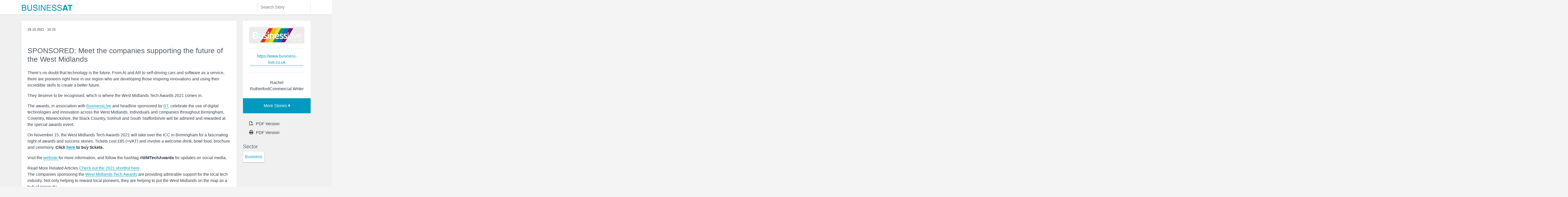

--- FILE ---
content_type: text/html; charset=UTF-8
request_url: https://businessat.co.uk/business-live/sponsored-meet-the-companies-supporting-the-future-of-the-west-midlands/
body_size: 14189
content:
<!DOCTYPE html>
<html lang="en">
  <head>
    <meta charset="utf-8">
    <meta name="viewport" content="width=device-width, initial-scale=1, shrink-to-fit=no">
    <meta http-equiv="x-ua-compatible" content="ie=edge">

    <title>
        SPONSORED: Meet the companies supporting the future of the West Midlands | BusinessAT    </title>
		<link rel="pingback" href="https://businessat.co.uk/xmlrpc.php" />
		<link rel="shortcut icon" href="https://businessat.co.uk/wp-content/themes/Bootstrap-on-WordPress-3.0.3/images/favicon.ico"/>
		<meta name='robots' content='max-image-preview:large' />
<link rel="alternate" title="oEmbed (JSON)" type="application/json+oembed" href="https://businessat.co.uk/wp-json/oembed/1.0/embed?url=https%3A%2F%2Fbusinessat.co.uk%2Fbusiness-live%2Fsponsored-meet-the-companies-supporting-the-future-of-the-west-midlands%2F" />
<link rel="alternate" title="oEmbed (XML)" type="text/xml+oembed" href="https://businessat.co.uk/wp-json/oembed/1.0/embed?url=https%3A%2F%2Fbusinessat.co.uk%2Fbusiness-live%2Fsponsored-meet-the-companies-supporting-the-future-of-the-west-midlands%2F&#038;format=xml" />
<style id='wp-img-auto-sizes-contain-inline-css' type='text/css'>
img:is([sizes=auto i],[sizes^="auto," i]){contain-intrinsic-size:3000px 1500px}
/*# sourceURL=wp-img-auto-sizes-contain-inline-css */
</style>
<style id='wp-block-library-inline-css' type='text/css'>
:root{--wp-block-synced-color:#7a00df;--wp-block-synced-color--rgb:122,0,223;--wp-bound-block-color:var(--wp-block-synced-color);--wp-editor-canvas-background:#ddd;--wp-admin-theme-color:#007cba;--wp-admin-theme-color--rgb:0,124,186;--wp-admin-theme-color-darker-10:#006ba1;--wp-admin-theme-color-darker-10--rgb:0,107,160.5;--wp-admin-theme-color-darker-20:#005a87;--wp-admin-theme-color-darker-20--rgb:0,90,135;--wp-admin-border-width-focus:2px}@media (min-resolution:192dpi){:root{--wp-admin-border-width-focus:1.5px}}.wp-element-button{cursor:pointer}:root .has-very-light-gray-background-color{background-color:#eee}:root .has-very-dark-gray-background-color{background-color:#313131}:root .has-very-light-gray-color{color:#eee}:root .has-very-dark-gray-color{color:#313131}:root .has-vivid-green-cyan-to-vivid-cyan-blue-gradient-background{background:linear-gradient(135deg,#00d084,#0693e3)}:root .has-purple-crush-gradient-background{background:linear-gradient(135deg,#34e2e4,#4721fb 50%,#ab1dfe)}:root .has-hazy-dawn-gradient-background{background:linear-gradient(135deg,#faaca8,#dad0ec)}:root .has-subdued-olive-gradient-background{background:linear-gradient(135deg,#fafae1,#67a671)}:root .has-atomic-cream-gradient-background{background:linear-gradient(135deg,#fdd79a,#004a59)}:root .has-nightshade-gradient-background{background:linear-gradient(135deg,#330968,#31cdcf)}:root .has-midnight-gradient-background{background:linear-gradient(135deg,#020381,#2874fc)}:root{--wp--preset--font-size--normal:16px;--wp--preset--font-size--huge:42px}.has-regular-font-size{font-size:1em}.has-larger-font-size{font-size:2.625em}.has-normal-font-size{font-size:var(--wp--preset--font-size--normal)}.has-huge-font-size{font-size:var(--wp--preset--font-size--huge)}.has-text-align-center{text-align:center}.has-text-align-left{text-align:left}.has-text-align-right{text-align:right}.has-fit-text{white-space:nowrap!important}#end-resizable-editor-section{display:none}.aligncenter{clear:both}.items-justified-left{justify-content:flex-start}.items-justified-center{justify-content:center}.items-justified-right{justify-content:flex-end}.items-justified-space-between{justify-content:space-between}.screen-reader-text{border:0;clip-path:inset(50%);height:1px;margin:-1px;overflow:hidden;padding:0;position:absolute;width:1px;word-wrap:normal!important}.screen-reader-text:focus{background-color:#ddd;clip-path:none;color:#444;display:block;font-size:1em;height:auto;left:5px;line-height:normal;padding:15px 23px 14px;text-decoration:none;top:5px;width:auto;z-index:100000}html :where(.has-border-color){border-style:solid}html :where([style*=border-top-color]){border-top-style:solid}html :where([style*=border-right-color]){border-right-style:solid}html :where([style*=border-bottom-color]){border-bottom-style:solid}html :where([style*=border-left-color]){border-left-style:solid}html :where([style*=border-width]){border-style:solid}html :where([style*=border-top-width]){border-top-style:solid}html :where([style*=border-right-width]){border-right-style:solid}html :where([style*=border-bottom-width]){border-bottom-style:solid}html :where([style*=border-left-width]){border-left-style:solid}html :where(img[class*=wp-image-]){height:auto;max-width:100%}:where(figure){margin:0 0 1em}html :where(.is-position-sticky){--wp-admin--admin-bar--position-offset:var(--wp-admin--admin-bar--height,0px)}@media screen and (max-width:600px){html :where(.is-position-sticky){--wp-admin--admin-bar--position-offset:0px}}

/*# sourceURL=wp-block-library-inline-css */
</style><style id='global-styles-inline-css' type='text/css'>
:root{--wp--preset--aspect-ratio--square: 1;--wp--preset--aspect-ratio--4-3: 4/3;--wp--preset--aspect-ratio--3-4: 3/4;--wp--preset--aspect-ratio--3-2: 3/2;--wp--preset--aspect-ratio--2-3: 2/3;--wp--preset--aspect-ratio--16-9: 16/9;--wp--preset--aspect-ratio--9-16: 9/16;--wp--preset--color--black: #000000;--wp--preset--color--cyan-bluish-gray: #abb8c3;--wp--preset--color--white: #ffffff;--wp--preset--color--pale-pink: #f78da7;--wp--preset--color--vivid-red: #cf2e2e;--wp--preset--color--luminous-vivid-orange: #ff6900;--wp--preset--color--luminous-vivid-amber: #fcb900;--wp--preset--color--light-green-cyan: #7bdcb5;--wp--preset--color--vivid-green-cyan: #00d084;--wp--preset--color--pale-cyan-blue: #8ed1fc;--wp--preset--color--vivid-cyan-blue: #0693e3;--wp--preset--color--vivid-purple: #9b51e0;--wp--preset--gradient--vivid-cyan-blue-to-vivid-purple: linear-gradient(135deg,rgb(6,147,227) 0%,rgb(155,81,224) 100%);--wp--preset--gradient--light-green-cyan-to-vivid-green-cyan: linear-gradient(135deg,rgb(122,220,180) 0%,rgb(0,208,130) 100%);--wp--preset--gradient--luminous-vivid-amber-to-luminous-vivid-orange: linear-gradient(135deg,rgb(252,185,0) 0%,rgb(255,105,0) 100%);--wp--preset--gradient--luminous-vivid-orange-to-vivid-red: linear-gradient(135deg,rgb(255,105,0) 0%,rgb(207,46,46) 100%);--wp--preset--gradient--very-light-gray-to-cyan-bluish-gray: linear-gradient(135deg,rgb(238,238,238) 0%,rgb(169,184,195) 100%);--wp--preset--gradient--cool-to-warm-spectrum: linear-gradient(135deg,rgb(74,234,220) 0%,rgb(151,120,209) 20%,rgb(207,42,186) 40%,rgb(238,44,130) 60%,rgb(251,105,98) 80%,rgb(254,248,76) 100%);--wp--preset--gradient--blush-light-purple: linear-gradient(135deg,rgb(255,206,236) 0%,rgb(152,150,240) 100%);--wp--preset--gradient--blush-bordeaux: linear-gradient(135deg,rgb(254,205,165) 0%,rgb(254,45,45) 50%,rgb(107,0,62) 100%);--wp--preset--gradient--luminous-dusk: linear-gradient(135deg,rgb(255,203,112) 0%,rgb(199,81,192) 50%,rgb(65,88,208) 100%);--wp--preset--gradient--pale-ocean: linear-gradient(135deg,rgb(255,245,203) 0%,rgb(182,227,212) 50%,rgb(51,167,181) 100%);--wp--preset--gradient--electric-grass: linear-gradient(135deg,rgb(202,248,128) 0%,rgb(113,206,126) 100%);--wp--preset--gradient--midnight: linear-gradient(135deg,rgb(2,3,129) 0%,rgb(40,116,252) 100%);--wp--preset--font-size--small: 13px;--wp--preset--font-size--medium: 20px;--wp--preset--font-size--large: 36px;--wp--preset--font-size--x-large: 42px;--wp--preset--spacing--20: 0.44rem;--wp--preset--spacing--30: 0.67rem;--wp--preset--spacing--40: 1rem;--wp--preset--spacing--50: 1.5rem;--wp--preset--spacing--60: 2.25rem;--wp--preset--spacing--70: 3.38rem;--wp--preset--spacing--80: 5.06rem;--wp--preset--shadow--natural: 6px 6px 9px rgba(0, 0, 0, 0.2);--wp--preset--shadow--deep: 12px 12px 50px rgba(0, 0, 0, 0.4);--wp--preset--shadow--sharp: 6px 6px 0px rgba(0, 0, 0, 0.2);--wp--preset--shadow--outlined: 6px 6px 0px -3px rgb(255, 255, 255), 6px 6px rgb(0, 0, 0);--wp--preset--shadow--crisp: 6px 6px 0px rgb(0, 0, 0);}:where(.is-layout-flex){gap: 0.5em;}:where(.is-layout-grid){gap: 0.5em;}body .is-layout-flex{display: flex;}.is-layout-flex{flex-wrap: wrap;align-items: center;}.is-layout-flex > :is(*, div){margin: 0;}body .is-layout-grid{display: grid;}.is-layout-grid > :is(*, div){margin: 0;}:where(.wp-block-columns.is-layout-flex){gap: 2em;}:where(.wp-block-columns.is-layout-grid){gap: 2em;}:where(.wp-block-post-template.is-layout-flex){gap: 1.25em;}:where(.wp-block-post-template.is-layout-grid){gap: 1.25em;}.has-black-color{color: var(--wp--preset--color--black) !important;}.has-cyan-bluish-gray-color{color: var(--wp--preset--color--cyan-bluish-gray) !important;}.has-white-color{color: var(--wp--preset--color--white) !important;}.has-pale-pink-color{color: var(--wp--preset--color--pale-pink) !important;}.has-vivid-red-color{color: var(--wp--preset--color--vivid-red) !important;}.has-luminous-vivid-orange-color{color: var(--wp--preset--color--luminous-vivid-orange) !important;}.has-luminous-vivid-amber-color{color: var(--wp--preset--color--luminous-vivid-amber) !important;}.has-light-green-cyan-color{color: var(--wp--preset--color--light-green-cyan) !important;}.has-vivid-green-cyan-color{color: var(--wp--preset--color--vivid-green-cyan) !important;}.has-pale-cyan-blue-color{color: var(--wp--preset--color--pale-cyan-blue) !important;}.has-vivid-cyan-blue-color{color: var(--wp--preset--color--vivid-cyan-blue) !important;}.has-vivid-purple-color{color: var(--wp--preset--color--vivid-purple) !important;}.has-black-background-color{background-color: var(--wp--preset--color--black) !important;}.has-cyan-bluish-gray-background-color{background-color: var(--wp--preset--color--cyan-bluish-gray) !important;}.has-white-background-color{background-color: var(--wp--preset--color--white) !important;}.has-pale-pink-background-color{background-color: var(--wp--preset--color--pale-pink) !important;}.has-vivid-red-background-color{background-color: var(--wp--preset--color--vivid-red) !important;}.has-luminous-vivid-orange-background-color{background-color: var(--wp--preset--color--luminous-vivid-orange) !important;}.has-luminous-vivid-amber-background-color{background-color: var(--wp--preset--color--luminous-vivid-amber) !important;}.has-light-green-cyan-background-color{background-color: var(--wp--preset--color--light-green-cyan) !important;}.has-vivid-green-cyan-background-color{background-color: var(--wp--preset--color--vivid-green-cyan) !important;}.has-pale-cyan-blue-background-color{background-color: var(--wp--preset--color--pale-cyan-blue) !important;}.has-vivid-cyan-blue-background-color{background-color: var(--wp--preset--color--vivid-cyan-blue) !important;}.has-vivid-purple-background-color{background-color: var(--wp--preset--color--vivid-purple) !important;}.has-black-border-color{border-color: var(--wp--preset--color--black) !important;}.has-cyan-bluish-gray-border-color{border-color: var(--wp--preset--color--cyan-bluish-gray) !important;}.has-white-border-color{border-color: var(--wp--preset--color--white) !important;}.has-pale-pink-border-color{border-color: var(--wp--preset--color--pale-pink) !important;}.has-vivid-red-border-color{border-color: var(--wp--preset--color--vivid-red) !important;}.has-luminous-vivid-orange-border-color{border-color: var(--wp--preset--color--luminous-vivid-orange) !important;}.has-luminous-vivid-amber-border-color{border-color: var(--wp--preset--color--luminous-vivid-amber) !important;}.has-light-green-cyan-border-color{border-color: var(--wp--preset--color--light-green-cyan) !important;}.has-vivid-green-cyan-border-color{border-color: var(--wp--preset--color--vivid-green-cyan) !important;}.has-pale-cyan-blue-border-color{border-color: var(--wp--preset--color--pale-cyan-blue) !important;}.has-vivid-cyan-blue-border-color{border-color: var(--wp--preset--color--vivid-cyan-blue) !important;}.has-vivid-purple-border-color{border-color: var(--wp--preset--color--vivid-purple) !important;}.has-vivid-cyan-blue-to-vivid-purple-gradient-background{background: var(--wp--preset--gradient--vivid-cyan-blue-to-vivid-purple) !important;}.has-light-green-cyan-to-vivid-green-cyan-gradient-background{background: var(--wp--preset--gradient--light-green-cyan-to-vivid-green-cyan) !important;}.has-luminous-vivid-amber-to-luminous-vivid-orange-gradient-background{background: var(--wp--preset--gradient--luminous-vivid-amber-to-luminous-vivid-orange) !important;}.has-luminous-vivid-orange-to-vivid-red-gradient-background{background: var(--wp--preset--gradient--luminous-vivid-orange-to-vivid-red) !important;}.has-very-light-gray-to-cyan-bluish-gray-gradient-background{background: var(--wp--preset--gradient--very-light-gray-to-cyan-bluish-gray) !important;}.has-cool-to-warm-spectrum-gradient-background{background: var(--wp--preset--gradient--cool-to-warm-spectrum) !important;}.has-blush-light-purple-gradient-background{background: var(--wp--preset--gradient--blush-light-purple) !important;}.has-blush-bordeaux-gradient-background{background: var(--wp--preset--gradient--blush-bordeaux) !important;}.has-luminous-dusk-gradient-background{background: var(--wp--preset--gradient--luminous-dusk) !important;}.has-pale-ocean-gradient-background{background: var(--wp--preset--gradient--pale-ocean) !important;}.has-electric-grass-gradient-background{background: var(--wp--preset--gradient--electric-grass) !important;}.has-midnight-gradient-background{background: var(--wp--preset--gradient--midnight) !important;}.has-small-font-size{font-size: var(--wp--preset--font-size--small) !important;}.has-medium-font-size{font-size: var(--wp--preset--font-size--medium) !important;}.has-large-font-size{font-size: var(--wp--preset--font-size--large) !important;}.has-x-large-font-size{font-size: var(--wp--preset--font-size--x-large) !important;}
/*# sourceURL=global-styles-inline-css */
</style>

<style id='classic-theme-styles-inline-css' type='text/css'>
/*! This file is auto-generated */
.wp-block-button__link{color:#fff;background-color:#32373c;border-radius:9999px;box-shadow:none;text-decoration:none;padding:calc(.667em + 2px) calc(1.333em + 2px);font-size:1.125em}.wp-block-file__button{background:#32373c;color:#fff;text-decoration:none}
/*# sourceURL=/wp-includes/css/classic-themes.min.css */
</style>
<link rel='stylesheet' id='pdfprnt_frontend-css' href='https://businessat.co.uk/wp-content/plugins/pdf-print/css/frontend.css?ver=2.3.1' type='text/css' media='all' />
<link rel='stylesheet' id='bootstrap-css' href='https://businessat.co.uk/wp-content/themes/Bootstrap-on-WordPress-3.0.3/css/bootstrap.min.css?ver=5.0.0' type='text/css' media='all' />
<link rel='stylesheet' id='screen-css' href='https://businessat.co.uk/wp-content/themes/Bootstrap-on-WordPress-3.0.3/style.css?ver=3.0.3' type='text/css' media='screen' />
<link rel='stylesheet' id='admin-custom-style-css' href='https://businessat.co.uk/wp-content/themes/Bootstrap-on-WordPress-3.0.3/css/admin-custom.css?ver=1620656473' type='text/css' media='all' />
<link rel='stylesheet' id='bootstrap-style-css' href='https://businessat.co.uk/wp-content/themes/Bootstrap-on-WordPress-3.0.3/css/bootstrap.css?ver=1620656475' type='text/css' media='all' />
<link rel='stylesheet' id='bootstrap-utilities.rtl-style-css' href='https://businessat.co.uk/wp-content/themes/Bootstrap-on-WordPress-3.0.3/css/bootstrap-utilities.rtl.css?ver=1620656475' type='text/css' media='all' />
<link rel='stylesheet' id='bootstrap-grid.rtl-style-css' href='https://businessat.co.uk/wp-content/themes/Bootstrap-on-WordPress-3.0.3/css/bootstrap-grid.rtl.css?ver=1620656473' type='text/css' media='all' />
<link rel='stylesheet' id='bootstrap-reboot-style-css' href='https://businessat.co.uk/wp-content/themes/Bootstrap-on-WordPress-3.0.3/css/bootstrap-reboot.css?ver=1620656474' type='text/css' media='all' />
<link rel='stylesheet' id='bootstrap-reboot.min-style-css' href='https://businessat.co.uk/wp-content/themes/Bootstrap-on-WordPress-3.0.3/css/bootstrap-reboot.min.css?ver=1620656474' type='text/css' media='all' />
<link rel='stylesheet' id='bootstrap.rtl.min-style-css' href='https://businessat.co.uk/wp-content/themes/Bootstrap-on-WordPress-3.0.3/css/bootstrap.rtl.min.css?ver=1620656476' type='text/css' media='all' />
<link rel='stylesheet' id='bootstrap-utilities-style-css' href='https://businessat.co.uk/wp-content/themes/Bootstrap-on-WordPress-3.0.3/css/bootstrap-utilities.css?ver=1620656474' type='text/css' media='all' />
<link rel='stylesheet' id='bootstrap-grid-style-css' href='https://businessat.co.uk/wp-content/themes/Bootstrap-on-WordPress-3.0.3/css/bootstrap-grid.css?ver=1620656473' type='text/css' media='all' />
<link rel='stylesheet' id='bootstrap-reboot.rtl-style-css' href='https://businessat.co.uk/wp-content/themes/Bootstrap-on-WordPress-3.0.3/css/bootstrap-reboot.rtl.css?ver=1620656474' type='text/css' media='all' />
<link rel='stylesheet' id='bootstrap-utilities.min-style-css' href='https://businessat.co.uk/wp-content/themes/Bootstrap-on-WordPress-3.0.3/css/bootstrap-utilities.min.css?ver=1620656474' type='text/css' media='all' />
<link rel='stylesheet' id='bootstrap-reboot.rtl.min-style-css' href='https://businessat.co.uk/wp-content/themes/Bootstrap-on-WordPress-3.0.3/css/bootstrap-reboot.rtl.min.css?ver=1620656474' type='text/css' media='all' />
<link rel='stylesheet' id='bootstrap.rtl-style-css' href='https://businessat.co.uk/wp-content/themes/Bootstrap-on-WordPress-3.0.3/css/bootstrap.rtl.css?ver=1620656476' type='text/css' media='all' />
<link rel='stylesheet' id='theme-style-css' href='https://businessat.co.uk/wp-content/themes/Bootstrap-on-WordPress-3.0.3/css/theme.css?ver=1624021806' type='text/css' media='all' />
<link rel='stylesheet' id='custom-login-style-style-css' href='https://businessat.co.uk/wp-content/themes/Bootstrap-on-WordPress-3.0.3/css/custom-login-style.css?ver=1620656476' type='text/css' media='all' />
<link rel='stylesheet' id='bootstrap-utilities.rtl.min-style-css' href='https://businessat.co.uk/wp-content/themes/Bootstrap-on-WordPress-3.0.3/css/bootstrap-utilities.rtl.min.css?ver=1620656475' type='text/css' media='all' />
<link rel='stylesheet' id='bootstrap-grid.min-style-css' href='https://businessat.co.uk/wp-content/themes/Bootstrap-on-WordPress-3.0.3/css/bootstrap-grid.min.css?ver=1620656473' type='text/css' media='all' />
<link rel='stylesheet' id='bootstrap-grid.rtl.min-style-css' href='https://businessat.co.uk/wp-content/themes/Bootstrap-on-WordPress-3.0.3/css/bootstrap-grid.rtl.min.css?ver=1620656474' type='text/css' media='all' />
<script type="text/javascript" src="https://businessat.co.uk/wp-includes/js/jquery/jquery.min.js?ver=3.7.1" id="jquery-core-js"></script>
<script type="text/javascript" src="https://businessat.co.uk/wp-includes/js/jquery/jquery-migrate.min.js?ver=3.4.1" id="jquery-migrate-js"></script>
<link rel="https://api.w.org/" href="https://businessat.co.uk/wp-json/" /><link rel="alternate" title="JSON" type="application/json" href="https://businessat.co.uk/wp-json/wp/v2/posts/9144" /><link rel="EditURI" type="application/rsd+xml" title="RSD" href="https://businessat.co.uk/xmlrpc.php?rsd" />

<link rel="canonical" href="https://businessat.co.uk/business-live/sponsored-meet-the-companies-supporting-the-future-of-the-west-midlands/" />
<link rel='shortlink' href='https://businessat.co.uk/?p=9144' />
<link rel="icon" href="https://businessat.co.uk/wp-content/uploads/2021/06/cropped-android-chrome-512x512-1-32x32.png" sizes="32x32" />
<link rel="icon" href="https://businessat.co.uk/wp-content/uploads/2021/06/cropped-android-chrome-512x512-1-192x192.png" sizes="192x192" />
<link rel="apple-touch-icon" href="https://businessat.co.uk/wp-content/uploads/2021/06/cropped-android-chrome-512x512-1-180x180.png" />
<meta name="msapplication-TileImage" content="https://businessat.co.uk/wp-content/uploads/2021/06/cropped-android-chrome-512x512-1-270x270.png" />
    <script src="https://kit.fontawesome.com/65cf007d35.js" crossorigin="anonymous"></script>
  </head>
<body class="wp-singular post-template-default single single-post postid-9144 single-format-standard wp-theme-Bootstrap-on-WordPress-303 sponsored-meet-the-companies-supporting-the-future-of-the-west-midlands">
<nav class="navbar navbar-expand-lg navbar-light bg-white">
	<div class="container">
		<a class="navbar-brand mx-0" href="/" data-wpel-link="internal"><img width="200" src="https://businessat.co.uk/wp-content/themes/Bootstrap-on-WordPress-3.0.3/images/logo.png"></a>

		<div class="d-flex">
			<button class="navbar-toggler" type="button" data-toggle="collapse" data-target="#primaryNav" aria-controls="primaryNav" aria-expanded="false" aria-label="Toggle navigation">
				<span class="navbar-toggler-icon"></span>
			</button>

			<div class="collapse navbar-collapse" id="primaryNav">
								<div class="ms-auto">
					<form class="form-inline" id="searchform" role="search" method="get" action="https://businessat.co.uk/">
    <div class="input-group">
        <input class="form-control" id="s" name="s" type="text" placeholder="Search Story">
       <!--  <button class="btn btn-outline-success" type="submit">
            Search        </button> -->
    </div>
</form>
				</div>
				
			</div>
		</div>

	</div>
</nav>


<div class="page-container p-4">
	<div class="container mb-4"> <!-- container -->




	
	<div class="content">
		<div class="container-fluid px-0">
			<div class="row">
				<div class="col-9">
					<div class="single-box-left p-4">
						<div class="meta">
							<time datetime="2021-10-29" pubdate>
								29.10.2021 - 10:23							</time>
						</div>

						<div class="source my-3">
							<a class="my-1 d-inline-block" href="#">
																</a>
						</div>

						<h1 class="h3">
							SPONSORED: Meet the companies supporting the future of the West Midlands						</h1>

						<div class="share mt-4 mb-2">
							<div class="addthis_inline_share_toolbox"></div>
						</div>


						
						<div class="story-body mt-4">
							<p> There&#8217;s no doubt that technology is the future. From AI and AR to self-driving cars and software as a service, there are pioneers right here in our region who are developing those inspiring innovations and using their incredible skills to create a better future.</p> <p>They deserve to be recognised, which is where the West Midlands Tech Awards 2021 comes in.</p> <p>The awards, in association with <a href="https://www.business-live.co.uk/" rel="Follow noopener nofollow external noreferrer" target="_blank" data-link-tracking="InArticle|Link" data-content-type="section" data-wpel-link="external">BusinessLive</a> and headline sponsored by <a href="https://www.bt.com/" rel="nofollow noopener external noreferrer" target="_blank" data-wpel-link="external">BT</a>, celebrate the use of digital technologies and innovation across the West Midlands. Individuals and companies throughout Birmingham, Coventry, Warwickshire, the Black Country, Solihull and South Staffordshire will be admired and rewarded at the special awards event.</p> <p>On November 15, the West Midlands Tech Awards 2021 will take over the ICC in Birmingham for a fascinating night of awards and success stories. Tickets cost £85 (+VAT) and involve a welcome drink, bowl food, brochure and ceremony. <b>Click <a href="https://reachplc-tickets.evessiocloud.com/wmtechawards2021/en/page/home" rel="nofollow noopener external noreferrer" target="_blank" data-wpel-link="external">here</a> to buy tickets.</b></p> <p>Visit the <a href="https://reachplcevents.com/events/westmidlands/techawards/" rel="nofollow noopener external noreferrer" target="_blank" data-wpel-link="external">website </a>for more information, and follow the hashtag <b>#WMTechAwards</b> for updates on social media.</p> 
Read More
Related Articles

<a class="embed-image hidden" href="https://www.business-live.co.uk/technology/west-midlands-tech-awards-2021-21907359" data-link-tracking="InArticle|Rec|ReadMore|index1|Image" aria-label="Check out the 2021 shortlist here" data-wpel-link="external" target="_blank" rel="nofollow external noopener noreferrer">


</a><a href="https://www.business-live.co.uk/technology/west-midlands-tech-awards-2021-21907359" data-image="https://i2-prod.birminghammail.co.uk/incoming/article15550184.ece/ALTERNATES/s615/1_West-Midlands-Tech-Awards-2018.jpg" data-link-tracking="InArticle|Rec|ReadMore|index1|text" data-wpel-link="external" target="_blank" rel="nofollow external noopener noreferrer">Check out the 2021 shortlist here</a>

 









 <p>The companies sponsoring the <a href="https://reachplcevents.com/events/westmidlands/techawards/" rel="nofollow noopener external noreferrer" target="_blank" data-wpel-link="external">West Midlands Tech Awards</a> are providing admirable support for the local tech industry. Not only helping to reward local pioneers, they are helping to put the West Midlands on the map as a hub of ingenuity.</p> <p>Find out more about them below&#8230;</p> Proptech Business of the Year  <p><a href="https://www.supertechwm.com/" rel="nofollow noopener external noreferrer" target="_blank" data-wpel-link="external"><b>SuperTech</b></a> is a cross-sector partnership designed to showcase the talent, innovation and investment potential of the West Midlands’ rapidly emerging professional services technology sector. The UK&#8217;s only tech supercluster, it aims to accelerate the ProfTech cluster by raising its profile and establishing the region as one of the major players on a global stage.</p> <p><a href="https://www.shoosmiths.co.uk/" rel="nofollow noopener external noreferrer" target="_blank" data-wpel-link="external"><b>Shoosmiths</b></a> is a major UK law firm with a commercial client list which speaks volumes of the quality of its lawyers, ranging from Mercedes Benz to some of the UK&#8217;s largest banks. It is currently ranked by the Legal 500 UK 2021 across 115 practice areas with 31 top tier rankings.</p> <p>Tony Randle, commercial partner at Shoosmiths said: &#8220;Tech development helps us all to be more efficient, to better meet our clients&#8217; needs, to offer better working environments, to level-up and disrupt established markets and to promote and export our services more broadly. </p> <p>&#8220;There are amazing things happening in tech in the West Midlands and those achievements thoroughly deserve to be celebrated.&#8221;</p>    <p><a href="https://reachplc-tickets.evessiocloud.com/wmtechawards2021/en/page/home" rel="nofollow noopener external noreferrer" target="_blank" data-wpel-link="external">Don&#8217;t miss out on tickets to the West Midlands Tech Awards on Monday, November 15 at the ICC in Birmingham.</a> </p>    Scale Up Business of the Year  <p><b><a href="https://enreach.co.uk/" rel="nofollow noopener external noreferrer" target="_blank" data-wpel-link="external">Enreach</a> </b>is the go-to business telecoms provider for game-changing communications solutions. Its flagship desk phone, HD Touch, and industry-leading cloud solution, Enreach Contact, have transformed customer and colleague communication.</p> <p>Duncan Ward, chief executive officer, said: “We’re thrilled to be sponsoring the Scale Up Business of the Year category at this year’s West Midlands Tech Awards. This category celebrates established tech and digital businesses who’ve experienced some fantastic rapid growth through their product and service offering which is something we’re in full support of at Enreach! </p> <p>&#8220;It’s great to be a part of the awards to celebrate the hard work of local tech businesses who’ve worked wonders after a very challenging year.”</p> 










James Orton of Wise and Duncan Ward of Enreach

 Young Tech Talent  <p><b><a href="https://enreach.co.uk/" rel="nofollow noopener external noreferrer" target="_blank" data-wpel-link="external">Wise</a>,</b> which is working with more than 250 UK logistics firms to revolutionise the way these businesses engage with their self-employed workforce, is playing a growing role within the region’s technology sector.</p> <p>James Orton, chief technology officer at Wise, said: “Since founding the business back in 2019, Wise has been committed to supporting and nurturing the Midlands technology scene, whether that’s by providing a pathway for developers, designers and engineers to grow their skills or by getting involved in events and initiatives in the wider community.</p> <p>“We’re delighted to sponsor this year’s Young Tech Talent Award and I’m excited to see all of the outstanding entrants on display.”</p> 
Read More
Related Articles

<a class="embed-image hidden" href="https://www.business-live.co.uk/enterprise/startups/10-uk-black-owned-start-21727159" data-link-tracking="InArticle|Rec|ReadMore|index2|Image" aria-label="10 UK black-owned start-ups that should be on your radar" data-wpel-link="external" target="_blank" rel="nofollow external noopener noreferrer">


</a><a href="https://www.business-live.co.uk/enterprise/startups/10-uk-black-owned-start-21727159" data-image="https://i2-prod.business-live.co.uk/incoming/article21727882.ece/ALTERNATES/s615/0_HBBRI_300921-model-wearing-kimeze.jpg" data-link-tracking="InArticle|Rec|ReadMore|index2|text" data-wpel-link="external" target="_blank" rel="nofollow external noopener noreferrer">10 UK black-owned start-ups that should be on your radar</a>

 Global Challenger Business of the Year <p><a href="https://www.opportuni.co.uk/" rel="nofollow noopener external noreferrer" target="_blank" data-wpel-link="external"><b>Opportuni</b></a> is a business dedicated to connecting all the dots between portals and SMEs writing bids. Businesses are matched to tenders and can further express interest, receive documents and request or learn to write bids all through the specialist tech company. </p> <p>Tim Ward, CEO, said: &#8220;At OPPORTUNI we are all about championing great growing businesses and celebrating their achievements. Any company shortlisted has a lot to be proud of but &#8216;Global Challenger Business of the Year&#8217; really is a significant achievement, to standout amongst so many great local businesses and we are proud to support this award.&#8221;</p> 
BT Group is the UK’s leading telecommunications and network provider and a leading provider of global communications services and solutions, serving customers in 180 countries. Its principal activities in the UK include the provision of fixed voice, mobile, broadband and TV (including Sport) and a range of products and services over converged fixed and mobile networks to consumer, business and public sector customers. n<p>Ash Roots, chief digital officer for BT’s consumer division, said: “Technology is in BT’s DNA, so we’re delighted to be the headline sponsor of the West Midlands Tech Awards.</p> n<p>“The West Midlands has a reputation as a hotbed of innovation, which is a major reason why we have decided to base some of our world-leading technology research and product development at our new regional hub at Three Snowhill in Birmingham.</p> n<p>“Technology can provide huge benefits for society, so it’s great we’re able to recognise the efforts of firms in the West Midlands operating in this field through these awards and we congratulate them for the fantastic work they have achieved.”</p>&#8220;,&#8221;sponsorshipType&#8221;:&#8221;Advertiser content from&#8221;,&#8221;sponsorshipName&#8221;:&#8221;BT&#8221;,&#8221;sponsorshipUrl&#8221;:&#8221;https://www.bt.com/&#8221;,&#8221;relatedPicture&#8221;:{&#8220;type&#8221;:&#8221;image&#8221;,&#8221;caption&#8221;:&#8221;&#8221;,&#8221;altText&#8221;:&#8221;&#8221;,&#8221;credit&#8221;:&#8221;&#8221;,&#8221;src&#8221;:&#8221;https://i2-prod.coventrytelegraph.net/incoming/article21454482.ece/ALTERNATES/s615/0_BT_Logo_Indigo_CMYK.png&#8221;,&#8221;binarySrc&#8221;:&#8221;https://i2-prod.coventrytelegraph.net/incoming/article21454482.ece/BINARY/0_BT_Logo_Indigo_CMYK.png&#8221;,&#8221;width&#8221;:615,&#8221;height&#8221;:409},&#8221;commercial&#8221;:true,&#8221;features&#8221;:{&#8220;showVpaidControls&#8221;:&#8221;true&#8221;,&#8221;commentsEnabled&#8221;:&#8221;true&#8221;,&#8221;chameleon.cookiePolicy.enabled&#8221;:&#8221;false&#8221;,&#8221;pubmaticIdEnabled&#8221;:&#8221;false&#8221;,&#8221;tag.amphtml.enabled&#8221;:&#8221;true&#8221;,&#8221;thirtythreeacrossDisplayPrebidEnabled&#8221;:&#8221;true&#8221;,&#8221;prebidLibrary&#8221;:&#8221;false&#8221;,&#8221;authUI&#8221;:&#8221;true&#8221;,&#8221;googleOneTap&#8221;:&#8221;true&#8221;,&#8221;loadPrebidAtRuntime&#8221;:&#8221;true&#8221;,&#8221;smartAdServerVideoPrebidEnabled&#8221;:&#8221;true&#8221;,&#8221;useChameleonBrandingLogoUrl&#8221;:&#8221;https://s2-prod.business-live.co.uk/@trinitymirrordigital/chameleon-branding/publications/birminghampost/img/logo-birminghampost.png&#8221;,&#8221;quantcastCMPEnabled&#8221;:&#8221;true&#8221;,&#8221;openxDisplayPrebidEnabled&#8221;:&#8221;true&#8221;,&#8221;PWA&#8221;:&#8221;{&#8220;trackOffline&#8221;:true}&#8221;,&#8221;pubmaticVideoPrebidEnabled&#8221;:&#8221;true&#8221;,&#8221;navWithArticle.enabled&#8221;:&#8221;true&#8221;,&#8221;prebidTestLibrary&#8221;:&#8221;false&#8221;,&#8221;pubmaticIdDisabled&#8221;:&#8221;true&#8221;,&#8221;fbia.mantisRecommender&#8221;:&#8221;true&#8221;,&#8221;RRET-227.cutOffDate&#8221;:&#8221;2020-06-30T10:30:00&#8243;,&#8221;enableSlideInSkinnySignUp&#8221;:&#8221;true&#8221;,&#8221;justpremiumDisplayPrebidEnabled&#8221;:&#8221;true&#8221;,&#8221;amazonVideoTagEnabled&#8221;:&#8221;true&#8221;,&#8221;amazonTagEnabled&#8221;:&#8221;true&#8221;,&#8221;videoPlaylistEnabled&#8221;:&#8221;true&#8221;,&#8221;domain&#8221;:&#8221;business-live.co.uk&#8221;,&#8221;lotameLightningTagV2&#8243;:&#8221;true&#8221;,&#8221;ampVideoCacheBuster&#8221;:&#8221;true&#8221;,&#8221;pubmaticDisplayPrebidEnabled&#8221;:&#8221;true&#8221;,&#8221;adHiddenLoading&#8221;:&#8221;true&#8221;,&#8221;adslotsFixedSize&#8221;:&#8221;true&#8221;,&#8221;sovrnDisplayPrebidEnabled&#8221;:&#8221;true&#8221;,&#8221;video.header.bidding.enabled&#8221;:&#8221;false&#8221;,&#8221;chatEnabled&#8221;:&#8221;true&#8221;,&#8221;newslettersURL&#8221;:&#8221;<a href="https://communicatoremail.com/F/wZYqrd0TD3m2QU93ceSuh7/&#038;#8221" rel="nofollow external noopener noreferrer" data-wpel-link="external" target="_blank">https://communicatoremail.com/F/wZYqrd0TD3m2QU93ceSuh7/&#038;#8221</a>;,&#8221;enableAboutTopics&#8221;:&#8221;true&#8221;,&#8221;viafouraComments&#8221;:&#8221;true&#8221;,&#8221;video.jwplayer.playerId&#8221;:&#8221;Lep4o5Co&#8221;,&#8221;flagsFromDataLayerForFBIA&#8221;:&#8221;true&#8221;,&#8221;collectiveDisplayPrebidEnabled&#8221;:&#8221;true&#8221;,&#8221;fbia.converse.enabled&#8221;:&#8221;true&#8221;,&#8221;irisClientToken&#8221;:&#8221;MN28D99SD1&#8243;,&#8221;spotxVideoPrebidEnabled&#8221;:&#8221;true&#8221;,&#8221;openxVideoPrebidEnabled&#8221;:&#8221;false&#8221;,&#8221;ixVideoPrebidEnabled&#8221;:&#8221;true&#8221;,&#8221;modularCss&#8221;:&#8221;true&#8221;,&#8221;globalTrayEnabled&#8221;:&#8221;true&#8221;,&#8221;manualReconsent&#8221;:&#8221;1.0&#8243;,&#8221;publicationName&#8221;:&#8221;Business Live&#8221;,&#8221;video.jwplayer.enabled&#8221;:&#8221;true&#8221;,&#8221;loadIrisManually&#8221;:&#8221;true&#8221;,&#8221;delayAdsUntilCMP&#8221;:&#8221;true&#8221;,&#8221;disableAdvertMaxHeight&#8221;:&#8221;true&#8221;,&#8221;preloadFonts&#8221;:&#8221;true&#8221;,&#8221;viafouraEnabled&#8221;:&#8221;true&#8221;,&#8221;readNextEmbeds&#8221;:&#8221;true&#8221;,&#8221;removeSSO&#8221;:&#8221;true&#8221;,&#8221;chartbeatHeadlinePageTypes&#8221;:&#8221;[&#8220;home&#8221;,&#8221;topic&#8221;,&#8221;section&#8221;]&#8221;,&#8221;felix.endpoint&#8221;:&#8221;<a href="https://felix.data.tm-awx.com/ampconfig.json&#038;#8221" rel="nofollow external noopener noreferrer" data-wpel-link="external" target="_blank">https://felix.data.tm-awx.com/ampconfig.json&#038;#8221</a>;,&#8221;breakingNewsPull&#8221;:&#8221;true&#8221;,&#8221;nobidVideoPrebidEnabled&#8221;:&#8221;true&#8221;,&#8221;adFixedMobileBottomSticky&#8221;:&#8221;true&#8221;,&#8221;magniteDisplayPrebidEnabled&#8221;:&#8221;true&#8221;,&#8221;xandrDisplayPrebidEnabled&#8221;:&#8221;true&#8221;,&#8221;consentText&#8221;:&#8221;We use your sign-up to provide content in ways you&#8217;ve consented to and to improve our understanding of you. This may include adverts from us and 3rd parties based on our understanding. You can unsubscribe at any time. &#8220;,&#8221;mediaGridDisplayPrebidEnabled&#8221;:&#8221;true&#8221;,&#8221;smallerFloatParkVideo&#8221;:&#8221;true&#8221;,&#8221;recommendations&#8221;:&#8221;https://mab.data.tm-awx.com/rhs&#8221;,&#8221;emxDisplayPrebidEnabled&#8221;:&#8221;false&#8221;,&#8221;authUI.publicationID&#8221;:&#8221;birminghampost&#8221;,&#8221;bundledCss&#8221;:&#8221;false&#8221;,&#8221;IASVisRestrictToGeo&#8221;:&#8221;UK-IE&#8221;,&#8221;swipeNavigation.endpoint&#8221;:&#8221;https://mab.data.tm-awx.com/pwa-swipe&#8221;,&#8221;tcfVersion&#8221;:&#8221;2&#8243;,&#8221;richaudienceSkinsPrebidEnabled&#8221;:&#8221;true&#8221;,&#8221;codesplit&#8221;:&#8221;false&#8221;,&#8221;irisTvEnabled&#8221;:&#8221;true&#8221;,&#8221;nocodesplit&#8221;:&#8221;true&#8221;,&#8221;ampQuantcastCMPEnabled&#8221;:&#8221;true&#8221;,&#8221;loginRadiusAPIKey&#8221;:&#8221;415307d0-d73a-49d3-9958-1c42c71165ee&#8221;,&#8221;readMoreWithImage&#8221;:&#8221;true&#8221;,&#8221;delayAdsUntilConsented&#8221;:&#8221;true&#8221;,&#8221;newsletterSiteName&#8221;:&#8221;BusinessLive&#8221;,&#8221;amp.mantisRecommender&#8221;:&#8221;true&#8221;,&#8221;prebid.sendAllBids&#8221;:&#8221;true&#8221;,&#8221;loginRadius&#8221;:&#8221;true&#8221;,&#8221;improvedigitalVideoPrebidEnabled&#8221;:&#8221;true&#8221;,&#8221;readNextRecommendation&#8221;:&#8221;https://recommendations.data.tm-awx.com/fallback&#8221;,&#8221;prebid.sendHBKeys&#8221;:&#8221;false&#8221;,&#8221;irisAutoplayVideosMax&#8221;:&#8221;4&#8243;,&#8221;enableUserProfile&#8221;:&#8221;true&#8221;,&#8221;improvedigitalDisplayPrebidEnabled&#8221;:&#8221;true&#8221;,&#8221;authUI.reCaptchaKey&#8221;:&#8221;6LcEdbMaAAAAAHWi9vyOYDy03KFzfWdNhsw89zD0&#8243;,&#8221;standaloneMpu&#8221;:&#8221;true&#8221;,&#8221;smartAdServerDisplayPrebidEnabled&#8221;:&#8221;true&#8221;,&#8221;mantisRecommender&#8221;:&#8221;true&#8221;,&#8221;ozoneAllowedKeys&#8221;:&#8221;oz_gmpd_crid,oz_gmpd,oz_gmpd_adid,oz_winner,oz_gmpd_adomain,oz_gmpd_pb_r,oz_gmpd_adv&#8221;,&#8221;verizonDisplayPrebidEnabled&#8221;:&#8221;true&#8221;,&#8221;jwplayer.float.mode.always&#8221;:&#8221;true&#8221;,&#8221;enableCallToActionBar&#8221;:&#8221;true&#8221;,&#8221;notificationTrayEnabled&#8221;:&#8221;true&#8221;,&#8221;richaudienceDisplayPrebidEnabled&#8221;:&#8221;true&#8221;,&#8221;apiCommentCountEnabled&#8221;:&#8221;true&#8221;,&#8221;swipeNavigation&#8221;:&#8221;true&#8221;,&#8221;fundingChoicesEnabled&#8221;:&#8221;true&#8221;,&#8221;customAdExperience&#8221;:&#8221;true&#8221;,&#8221;adFixedTopSlot&#8221;:&#8221;true&#8221;,&#8221;ampCommentsEnabled&#8221;:&#8221;true&#8221;,&#8221;viafouraSectionUuid&#8221;:&#8221;00000000-0000-4000-8000-9693f3d4bcfc&#8221;,&#8221;externalBrandCSS&#8221;:&#8221;true&#8221;,&#8221;LoginRadiusDomain&#8221;:&#8221;<a href="https://auth.reachplc.com&#038;#8221" rel="nofollow external noopener noreferrer" data-wpel-link="external" target="_blank">https://auth.reachplc.com&#038;#8221</a>;,&#8221;prebidAds&#8221;:&#8221;true&#8221;,&#8221;displayPrebidEnabled&#8221;:&#8221;true&#8221;,&#8221;video.jwplayer.iframe.playerId&#8221;:&#8221;qhAhuTre&#8221;,&#8221;ozoneDisplayPrebidEnabled&#8221;:&#8221;true&#8221;,&#8221;nativeAppBanner&#8221;:&#8221;true&#8221;,&#8221;ixDisplayPrebidEnabled&#8221;:&#8221;true&#8221;,&#8221;commentCountEnabled&#8221;:&#8221;true&#8221;,&#8221;lotameMantisDisabled&#8221;:&#8221;false&#8221;,&#8221;video.ima3Version&#8221;:&#8221;3.6&#8243;,&#8221;videoPrebidEnabled&#8221;:&#8221;true&#8221;,&#8221;delayVideoAdsUntilConsented&#8221;:&#8221;true&#8221;,&#8221;fbia.chartbeat.inbody&#8221;:&#8221;true&#8221;,&#8221;appNexusVideoPrebidEnabled&#8221;:&#8221;true&#8221;},&#8221;parentUrl&#8221;:&#8221;<a href="https://www.business-live.co.uk/technology/meet-companies-supporting-future-west-21963839&#038;#8243" rel="nofollow external noopener noreferrer" data-wpel-link="external" target="_blank">https://www.business-live.co.uk/technology/meet-companies-supporting-future-west-21963839&#038;#8243</a>;}}}&#8221;>
 Innovation in Education Award <p><a href="https://www.deltafs.co.uk/" rel="nofollow noopener external noreferrer" target="_blank" data-wpel-link="external"><b>Delta Financial Systems</b></a> provides market leading pension administration technology for the self-invested pensions of the UK’s lifetime savings market. Its Platinum~Pro technology delivers operational efficiency and compliance, making it a trusted partner for pension providers.</p> <p>Delta has a long history of supporting staff to learn, improve and develop throughout their entire working career– this being a central part of Delta’s DNA since it was founded.</p> <p>Michael Power, CEO, said: &#8220;We were one of the foundation supporters of the joint UK Government and Microsoft ‘Get On’ initiative &#8211; to encourage thousands of young people to take up technology as a career. Delta has supported multiple apprenticeships over the past decade – and has been awarded Microsoft’s Apprentice Employer of the Year in both 2012 and 2014, the only UK firm to achieve this award twice.</p> <p>&#8220;Education is therefore at the heart of everything we do, so we’re delighted to be sponsoring the Innovation in Education Award this evening, and extremely encouraged to see the quality and range of nominees in this category.&#8221;</p> 










Michael Power of Delta Financial Systems and Tim Ward of Opportuni

 West Midlands Woman in Tech Award  <p><a href="https://www.bt.com/" rel="nofollow noopener external noreferrer" target="_blank" data-wpel-link="external"><b>BT</b></a>&#8216;s TechWomen is an award-winning 12-month internal development programme encouraging and equipping more women to move into senior technology jobs across the business. Meanwhile, its strategic partnership with Code First Girls will address the need for an increased pipeline of female talent with the technical skills required for tech-focused roles.<a href="https://www.bt.com/" rel="nofollow noopener external noreferrer" target="_blank" data-wpel-link="external"><b></b></a></p> <p>Ash Roots, managing director for incubation in BT’s Digital Unit, said: &#8220;We’re delighted to be sponsoring the West Midlands Woman in Tech category in this year’s awards. BT is committed to encouraging more women to enter the technology sector and it’s fantastic that we can help recognise the efforts of women in the West Midlands region through this award.</p> <p>&#8220;At BT, we know the value that women can bring to our business, and we are determined to break down any barriers preventing women from either entering the technology sector, or progressing once there.&#8221;</p> 
Read More
Related Articles

<a class="embed-image hidden" href="https://www.business-live.co.uk/technology/meet-man-mission-make-career-21645219" data-link-tracking="InArticle|Rec|ReadMore|index3|Image" aria-label="Meet the man on a mission to make a career in coding open for all - and who says West Midlands Tech Awards gave him &#039;credibility&#039; for success" data-wpel-link="external" target="_blank" rel="nofollow external noopener noreferrer">


</a><a href="https://www.business-live.co.uk/technology/meet-man-mission-make-career-21645219" data-image="https://i2-prod.business-live.co.uk/enterprise/article13706009.ece/ALTERNATES/s615/1_Chris-Meah-School-of-Code.jpg" data-link-tracking="InArticle|Rec|ReadMore|index3|text" data-wpel-link="external" target="_blank" rel="nofollow external noopener noreferrer">Meet the man on a mission to make a career in coding open for all &#8211; and who says West Midlands Tech Awards gave him &#8216;credibility&#8217; for success</a>

 <p><b>For tickets to the West Midlands Tech Awards, held at the ICC in Birmingham on November 15, click <a href="https://reachplc-tickets.evessiocloud.com/wmtechawards2021/en/page/home" rel="nofollow noopener external noreferrer" target="_blank" data-wpel-link="external">here</a>.</b></p> <p><b>Email <a href="/cdn-cgi/l/email-protection#f787969e9092d99d96949c849899b7859296949f879b94d994989a" rel="nofollow noopener" target="_blank"><span class="__cf_email__" data-cfemail="adddccc4cac883c7cccec6dec2c3eddfc8cccec5ddc1ce83cec2c0">[email&#160;protected]</span></a> for sponsorship opportunities or more information.</b></p>
						</div>
					</div>
				</div>

				<div class="col-3">
					<div class="single-box-right">
						<div class="bg-white p-4 text-center">
							<h5 class="card-title">

															<img class="img-fluid rounded" src="https://i2-prod.birminghammail.co.uk/incoming/article20670125.ece/BINARY/0_Business-Live.png">
							

																


							</h5>


								<hr class="my-3" />
								<a class="ms-1 d-inline-block" rel="nofollow external noopener noreferrer" target="_blank" href="https://www.business-live.co.uk" data-wpel-link="external"> https://www.business-live.co.uk</a>
						


															<hr class="my-4" />
							Rachel RutherfordCommercial Writer
						</div>
						<div class="d-grid">
							<a href="#" class="btn btn-custom btn-block rounded-0 p-3">More Stories <i class="fas fa-caret-right"></i></a>
						</div>

						<div class="mt-4 mx-4">

							<p class="card-text"></p>
								<i class="far fa-file-pdf"></i><div class="pdfprnt-buttons"><a href="https://businessat.co.uk/business-live/sponsored-meet-the-companies-supporting-the-future-of-the-west-midlands/?print=pdf" class="pdfprnt-button pdfprnt-button-pdf" target="_blank" data-wpel-link="internal"><span class="pdfprnt-button-title pdfprnt-button-pdf-title">PDF Version</span></a></div><br />
								<i class="fas fa-print"></i><div class="pdfprnt-buttons"><a href="https://businessat.co.uk/business-live/sponsored-meet-the-companies-supporting-the-future-of-the-west-midlands/?print=print" class="pdfprnt-button pdfprnt-button-print" target="_blank" data-wpel-link="internal"><span class="pdfprnt-button-title pdfprnt-button-print-title">PDF Version</span></a></div>	
						</div>

						<div class="sector mt-4">
							<h5>Sector</h5>
							<a class="p-2 border-light bg-white d-inline-block">Business</a>
						</div>
					</div>
				</div>
			</div>


			
			<div class="related-stories mt-4">
				<h4 class="fancy-font fw-bold my-4">Related Stories</h4>

				<div class="row">
												<div class="col-4 mb-2">
								<div class="post-box px-3 py-2 h-100">
	<div class="meta mb-1">
		<div class="row">
			<div class="col-6">
				<time datetime="2025-06-11" pubdate>
					11.06.2025 - 10:05				</time>
			</div>

			<div class="col-6 text-start">
								<span class="sector">Business</span>
									<img width="15" class="rounded inliine-block ms-1" src="https://www.google.com/s2/favicons?domain=https://www.business-live.co.uk">
				

			</div>

		</div>
	</div>

	<div class="source">
		<a class="my-1 d-inline-block" href="#">
				Business Live		</a>
	</div>




	<div class="title mt-2">
		<a class="my-1 d-inline-block" href="https://businessat.co.uk/business-live/ibstock-ramps-up-brick-production-as-uk-building-market-recovers/" title="Ibstock ramps up brick production as UK building market recovers" rel="bookmark" data-wpel-link="internal">
			<h5>Ibstock ramps up brick production as UK building market recovers</h5>
		</a>
	</div>

	<div class="excerpt mt-2">
		<a class="my-1 d-inline-block plain" href="https://businessat.co.uk/business-live/ibstock-ramps-up-brick-production-as-uk-building-market-recovers/" title="Ibstock ramps up brick production as UK building market recovers" rel="bookmark" data-wpel-link="internal">
			Brick producer Ibstock has resumed operations at several of its factories, offering a much-needed boost to the UK&#8217;s building materials supply. The move is a strategic gamble on the recovery of the construction market, with the Leicestershire group saying the increased production capacity means it is &#8220;well placed to benefit from the recovery as it &#8230;		</a>
	</div>
</div>
							</div>
													<div class="col-4 mb-2">
								<div class="post-box px-3 py-2 h-100">
	<div class="meta mb-1">
		<div class="row">
			<div class="col-6">
				<time datetime="2025-06-08" pubdate>
					08.06.2025 - 06:33				</time>
			</div>

			<div class="col-6 text-start">
								<span class="sector">Business</span>
									<img width="15" class="rounded inliine-block ms-1" src="https://www.google.com/s2/favicons?domain=https://www.business-live.co.uk">
				

			</div>

		</div>
	</div>

	<div class="source">
		<a class="my-1 d-inline-block" href="#">
				Business Live		</a>
	</div>




	<div class="title mt-2">
		<a class="my-1 d-inline-block" href="https://businessat.co.uk/business-live/10-questions-for-ian-fitzpatrick-of-daisy-education/" title="10 questions for Ian Fitzpatrick of Daisy Education" rel="bookmark" data-wpel-link="internal">
			<h5>10 questions for Ian Fitzpatrick of Daisy Education</h5>
		</a>
	</div>

	<div class="excerpt mt-2">
		<a class="my-1 d-inline-block plain" href="https://businessat.co.uk/business-live/10-questions-for-ian-fitzpatrick-of-daisy-education/" title="10 questions for Ian Fitzpatrick of Daisy Education" rel="bookmark" data-wpel-link="internal">
			For more than a decade Daisy Education, formerly Reading Solutions until a recent rebranding, has partnered with schools to provide award-winning reading development programme DreamBox Reading Plus. Now the team is expanding its offering to include maths alongside literacy, with more than six million pupils using DreamBox Maths across North America. What was your first &#8230;		</a>
	</div>
</div>
							</div>
													<div class="col-4 mb-2">
								<div class="post-box px-3 py-2 h-100">
	<div class="meta mb-1">
		<div class="row">
			<div class="col-6">
				<time datetime="2025-06-04" pubdate>
					04.06.2025 - 10:30				</time>
			</div>

			<div class="col-6 text-start">
								<span class="sector">Business</span>
									<img width="15" class="rounded inliine-block ms-1" src="https://www.google.com/s2/favicons?domain=https://www.business-live.co.uk">
				

			</div>

		</div>
	</div>

	<div class="source">
		<a class="my-1 d-inline-block" href="#">
				Business Live		</a>
	</div>




	<div class="title mt-2">
		<a class="my-1 d-inline-block" href="https://businessat.co.uk/business-live/bristol-mass-transit-network-gets-major-boost-as-government-commits-800m-to-south-west-transport/" title="Bristol mass transit network gets major boost as Government commits £800m to South West transport" rel="bookmark" data-wpel-link="internal">
			<h5>Bristol mass transit network gets major boost as Government commits £800m to South West transport</h5>
		</a>
	</div>

	<div class="excerpt mt-2">
		<a class="my-1 d-inline-block plain" href="https://businessat.co.uk/business-live/bristol-mass-transit-network-gets-major-boost-as-government-commits-800m-to-south-west-transport/" title="Bristol mass transit network gets major boost as Government commits £800m to South West transport" rel="bookmark" data-wpel-link="internal">
			The Government is announcing hundreds of millions of pounds in funding for South West transport – with light rail and trams now &#8220;on the table&#8221; for Bristol. The Treasury&#8217;s funding announcement today will see £200 million earmarked for the development of a mass transit network in and around the city. This investment will enhance rail &#8230;		</a>
	</div>
</div>
							</div>
										</div>

			</div>

			<div class="additional-storiess mt-4">

				<h4 class="fancy-font fw-bold my-4">You might also be interested in</h4>
				<div class="row">
					<div class="col-6">
														<ul>
																				<li class="mb-2">
												<a class="plain" href="https://businessat.co.uk/evening-standard/hikma-chief-executive-replaced-by-former-boss-after-share-price-weakens/" data-wpel-link="internal">Hikma chief executive replaced by former boss after share price weakens</a>
											</li>

																				<li class="mb-2">
												<a class="plain" href="https://businessat.co.uk/business-live/ibstock-ramps-up-brick-production-as-uk-building-market-recovers/" data-wpel-link="internal">Ibstock ramps up brick production as UK building market recovers</a>
											</li>

																				<li class="mb-2">
												<a class="plain" href="https://businessat.co.uk/business-live/10-questions-for-ian-fitzpatrick-of-daisy-education/" data-wpel-link="internal">10 questions for Ian Fitzpatrick of Daisy Education</a>
											</li>

																				<li class="mb-2">
												<a class="plain" href="https://businessat.co.uk/business-live/bristol-mass-transit-network-gets-major-boost-as-government-commits-800m-to-south-west-transport/" data-wpel-link="internal">Bristol mass transit network gets major boost as Government commits £800m to South West transport</a>
											</li>

																				<li class="mb-2">
												<a class="plain" href="https://businessat.co.uk/business-live/housebuilders-delighted-after-approval-for-thousands-of-homes-and-business-park-near-m5/" data-wpel-link="internal">Housebuilders &#8216;delighted&#8217; after approval for thousands of homes and business park near M5</a>
											</li>

																	</ul>
							
					</div>

					<div class="col-3">
						<ul>
							
									
									
									
									
									
																<li class="mb-2">
										<a class="plain" href="#">Business</a>
									</li>

							


						</ul>
					</div>

					<div class="col-3">
						
						<ul>
															<li class="mb-2">
									<a class="plain" href="https://businessat.co.uk/stories/sky/" data-wpel-link="internal">Sky</a>
								</li>
															<li class="mb-2">
									<a class="plain" href="https://businessat.co.uk/stories/business-live/" data-wpel-link="internal">Business Live</a>
								</li>
															<li class="mb-2">
									<a class="plain" href="https://businessat.co.uk/stories/evening-standard/" data-wpel-link="internal">Evening Standard</a>
								</li>
															<li class="mb-2">
									<a class="plain" href="https://businessat.co.uk/stories/businessweekly/" data-wpel-link="internal">Business Weekly</a>
								</li>
															<li class="mb-2">
									<a class="plain" href="https://businessat.co.uk/stories/euronews/" data-wpel-link="internal">Euro News</a>
								</li>
													</ul>
					</div>	

				</div>
			</div>

		</div>
	</div>


	</div> <!-- /page-container -->
</div> <!-- /container -->

	<div class="footer py-5">

		<div class="container">
			<div class="row">
				<div class="col-6">
					<h4 class="mb-0">BusinessAT</h4>
					<p class="mt-0 fw-light">Bringing you the latest stories from around the world</p>
					<hr class="my-3" />

										<p class="mb-0">Editorial: <a href="/cdn-cgi/l/email-protection#2e4b405f5b475c576e4942414c4f42404b595d59475c4b495c415b5e004d4143"><span class="__cf_email__" data-cfemail="680d06191d011a11280f04070a0904060d1f1b1f011a0d0f1a071d18460b0705">[email&#160;protected]</span></a></p>
					<p>Social Media: <a class="pe-1" href="#"><i class="fab fa-twitter"></i></a> <a class="pl-5" href="#"><i class="fab fa-facebook"></i></a></p>
				</div>
				<div class="col-3">
					<h4 class="mb-0">General</h4>

					<ul id="menu-footer-general-menu" class="navbar-nav flex-grow-1"><li  id="menu-item-634" class="menu-item menu-item-type-custom menu-item-object-custom menu-item-home nav-item nav-item-634"><a href="https://businessat.co.uk/" class="nav-link" data-wpel-link="internal">Home</a></li>
<li  id="menu-item-642" class="menu-item menu-item-type-post_type menu-item-object-page nav-item nav-item-642"><a href="https://businessat.co.uk/contact-us/" class="nav-link" data-wpel-link="internal">Contact</a></li>
<li  id="menu-item-635" class="menu-item menu-item-type-post_type menu-item-object-page nav-item nav-item-635"><a href="https://businessat.co.uk/about/" class="nav-link" data-wpel-link="internal">About</a></li>
</ul>
				</div>
				<div class="col-3">
					<h4 class="mb-0">Resources</h4>
									</div>
			</div>

		</div>

	</div>
	    <script data-cfasync="false" src="/cdn-cgi/scripts/5c5dd728/cloudflare-static/email-decode.min.js"></script><script type="speculationrules">
{"prefetch":[{"source":"document","where":{"and":[{"href_matches":"/*"},{"not":{"href_matches":["/wp-*.php","/wp-admin/*","/wp-content/uploads/*","/wp-content/*","/wp-content/plugins/*","/wp-content/themes/Bootstrap-on-WordPress-3.0.3/*","/*\\?(.+)"]}},{"not":{"selector_matches":"a[rel~=\"nofollow\"]"}},{"not":{"selector_matches":".no-prefetch, .no-prefetch a"}}]},"eagerness":"conservative"}]}
</script>
<script type="text/javascript" src="https://businessat.co.uk/wp-content/themes/Bootstrap-on-WordPress-3.0.3/js/bootstrap.bundle.min.js?ver=5.0.0" id="bootstrap-js"></script>
<script type="text/javascript" src="https://businessat.co.uk/wp-content/themes/Bootstrap-on-WordPress-3.0.3/js/site.js?ver=3.0.3" id="site-js"></script>

		<!-- Go to www.addthis.com/dashboard to customize your tools -->
		<script type="text/javascript" src="//s7.addthis.com/js/300/addthis_widget.js#pubid=ra-606460099f7f714b"></script>
	<script defer src="https://static.cloudflareinsights.com/beacon.min.js/vcd15cbe7772f49c399c6a5babf22c1241717689176015" integrity="sha512-ZpsOmlRQV6y907TI0dKBHq9Md29nnaEIPlkf84rnaERnq6zvWvPUqr2ft8M1aS28oN72PdrCzSjY4U6VaAw1EQ==" data-cf-beacon='{"version":"2024.11.0","token":"b75363cfb87046b1b675f8d34c186ae8","r":1,"server_timing":{"name":{"cfCacheStatus":true,"cfEdge":true,"cfExtPri":true,"cfL4":true,"cfOrigin":true,"cfSpeedBrain":true},"location_startswith":null}}' crossorigin="anonymous"></script>
</body>
</html>


--- FILE ---
content_type: text/css
request_url: https://businessat.co.uk/wp-content/themes/Bootstrap-on-WordPress-3.0.3/css/admin-custom.css?ver=1620656473
body_size: -162
content:
.components-button.edit-post-fullscreen-mode-close{position:relative}.components-button.edit-post-fullscreen-mode-close svg{opacity:0}.components-button.edit-post-fullscreen-mode-close:before{content:"";position:absolute;left:0;right:0;bottom:0;top:0;mask:url("../images/back-arrow.svg");-webkit-mask:url("../images/back-arrow.svg");mask-position:center;-webkit-mask-position:center;mask-repeat:no-repeat;-webkit-mask-repeat:no-repeat;mask-size:auto 50%;-webkit-mask-size:auto 50%;background-color:currentColor}@media(prefers-color-scheme: dark){#wp-auth-check-wrap #wp-auth-check{background-color:#333}#wp-auth-check-wrap .wp-auth-check-close{color:#dfdfdf}}/*# sourceMappingURL=admin-custom.css.map */
